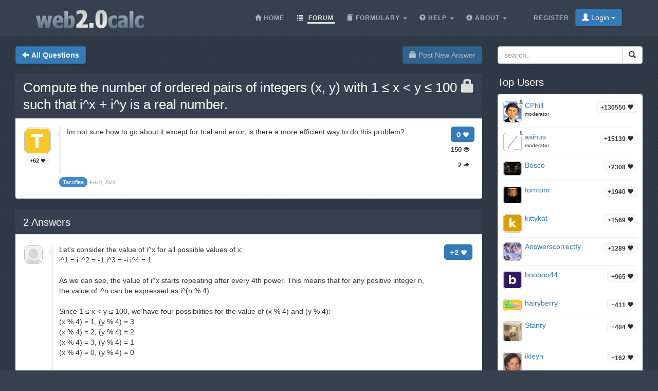

--- FILE ---
content_type: text/html;charset=utf-8
request_url: https://web2.0calc.com/questions/compute-the-number-of-ordered-pairs-of-integers-x
body_size: 5394
content:
<!DOCTYPE html><html lang="en" class=" question socialbar" itemtype="https://schema.org/QAPage" itemscope="" data-uri="compute-the-number-of-ordered-pairs-of-integers-x"><head><!-- (c) 2006-2026 Andre Massow britnex@gmail.com --><meta http-equiv="Content-Type" content="text/html; charset=utf-8" /><link rel="shortcut icon" href="/favicon.ico" type="image/x-ico; charset=binary" /><link rel="icon" href="/favicon.ico" type="image/x-ico; charset=binary" /><link rel="preload" href="/fonts/glyphicons-halflings-regular.woff2" as="font" type="font/woff2"><link rel="stylesheet" href="/css/web2.0calc.css?v135" /><link rel="canonical" href="https://web2.0calc.com/questions/compute-the-number-of-ordered-pairs-of-integers-x" /><meta name="generator" content="0calc10.0" /><meta name="description" content="Free Online Scientific Notation Calculator. Solve advanced problems in Physics, Mathematics and Engineering. Math Expression Renderer, Plots, Unit Converter, Equation Solver, Complex Numbers, Calculation History." /><meta name="keywords" content="calculator, web calculator, web2.0, online, calculator, calc, tool, scientific calculator, math" /><!-- FOUC --><style>body {
background-color: #36404f;}
nav a {
color: white;}
</style><link rel="stylesheet" href="/css/forum.css?v57" /><title>View question&#160;-&#160;Compute the number of ordered pairs of integers (x, y) with 1 ≤ x &lt; y ≤ 100 such that i^x + i^y is a real number.
</title><meta name="viewport" content="width=device-width, initial-scale=1" /><meta property="og:url" content="https://web2.0calc.com/questions/compute-the-number-of-ordered-pairs-of-integers-x" /><meta property="og:type" content="website" /><meta property="og:title" content="Compute the number of ordered pairs of integers (x, y) with 1 ≤ x &lt; y ≤ 100 such that i^x + i^y is a real number." /><meta property="og:description" content="Im not sure how to go about it except for trial and error, is there a more efficient way to do this problem?" /><meta property="og:image" content="https://web2.0calc.com/img/question-preview-image/compute-the-number-of-ordered-pairs-of-integers-x.png" /><meta property="fb:app_id" content="135748171745" /></head><body><div class="navbar navbar-default navbar-fixed-top"><div class="container"><div class="navbar-header"><button data-target=".navbar-collapse" data-toggle="collapse"
class="navbar-toggle" type="button"><span class="icon-bar"></span> <span class="icon-bar"></span> <span
class="icon-bar"></span></button><a href="/" class="navbar-brand"><img src="/img/web2.0calc.png" alt="web2.0calc" class="img-responsive" /></a></div><nav><div class="navbar-collapse collapse"><ul class="nav navbar-nav overtoggle pull-right"><li class=""><a href="/register/"><span>Register</span></a></li><li class="nohover "><button id="loginbtn" class="loginbtn btn btn-primary dropdown-toggle" type="button"><span class="glyphicon glyphicon-user"></span> Login <span class="caret"></span></button><div id="logindropmenu" class="dropdown-menu"><form class="form-horizontal" method="post" action="https://web2.0calc.com/questions/compute-the-number-of-ordered-pairs-of-integers-x"><div class=""><label for="loginusername">Username</label> <input class="textfield" type="text" value="" placeholder="" id="loginusername" name="loginusername" /></div><div class=""><label for="loginpassword">Password</label> <input class="textfield" type="password" placeholder="" id="loginpassword" name="loginpassword" /></div><button type="submit" name="controller" value="login" class="btn btn-primary pull-right">Login</button><small class="pull-left passwordrecovery"><a href="/register/resetpassword.html">forgot&#160;your&#160;password?</a></small><div class="clearfix"></div><hr><input type="hidden" name="logincookies" value="1" /></form></div></li></ul><ul class="nav navbar-nav overtoggle autosize pull-right" id="menubar"><li data-prio="3" id="menuhome" title="Home" class=""><a href="/"><span class="glyphicon glyphicon-home" aria-hidden="true"></span>&#160;<span>Home</span></a></li><li data-prio="1" id="menuforum" title="Forum" class="active"><a class="dropdown-toggle" href="/questions/"><span class="glyphicon glyphicon-list" aria-hidden="true"></span>&#160;<span>Forum</span><sup id="newquestioncount" class="badge">+0</sup></a></li><li data-prio="4" id="menuformulary" title="Formulary" class="dropdown"><a data-toggle="dropdown" class="dropdown-toggle" href="/formulary/"><span class="glyphicon glyphicon-book" aria-hidden="true"></span>&#160;<span>Formulary</span> <b class="caret"></b></a><ul class="dropdown-menu"><li><a href="/formulary/math">Maths</a></li></ul></li><li data-prio="3" id="menuhelp" title="Help" class="dropdown"><a data-toggle="dropdown" class="dropdown-toggle" href="/help/"><span class="glyphicon glyphicon-question-sign" aria-hidden="true"></span>&#160;<span>Help</span> <b class="caret"></b></a><ul class="dropdown-menu"><li><a href="/help/complex-numbers">Complex Numbers</a></li><li><a href="/help/integral-calculus">Integral Calculus</a></li><li><a href="/help/differential-calculus">Differential Calculus</a></li><li><a href="/help/equations">Equations</a></li><li><a href="/help/graphs">Graphs</a></li><li><a href="/help/linalg">Linear Algebra</a></li><li><a href="/help/number-theory">Number theory</a></li><li><a href="/help/percent">Percent</a></li><li><a href="/help/standard-functions">Standard Functions <span class="glyphicon glyphicon-fire" aria-hidden="true"></span></a></li><li><a href="/help/statistics">Statistics</a></li><li><a href="/help/trigonometry">Trigonometry</a></li><li><a href="/help/unit-conversion">Unit Conversion</a></li><li><a href="/help/units">Units</a></li></ul></li><li data-prio="1" class="dropdown" title="About"><a data-toggle="dropdown"
class="dropdown-toggle" href="/imprint/"><span class="glyphicon glyphicon-info-sign" aria-hidden="true"></span>&#160;<span>About</span> <b
class="caret"></b></a><ul class="dropdown-menu"><li><a href="/imprint/">Imprint</a></li><li><a href="/privacy/">Privacy Policy</a></li><li><a href="/tos/">Terms of Service</a></li><li class="divider"></li><li><a href="/credits/" rel="nofollow">Credits</a></li><li class="divider"></li><li><a href="https://plus.google.com/108772686782622828406/posts"><span class="glyphicon glyphicon-globe"></span> Google+</a></li><li><a target="_blank" href="https://www.facebook.com/Web-20-scientific-calculator-204577902909300/"><span class="glyphicon glyphicon-globe"></span> Facebook</a></li><li class="divider"></li><li><a href="mailto:britnex@gmail.com"><span class="glyphicon glyphicon-envelope"></span> Contact Email</a></li></ul></li><li><a href="/">&#160;</a></li></ul></div><!--/.navbar-collapse --></nav></div></div><div class="container"><div>&#160;</div><div class="row"><div class="col-md-9"><form class="text-right pull-right"><button disabled="disabled" class="btn btn-primary postnew" type="submit" name="new" value="1"> <span class="glyphicon glyphicon-lock" aria-hidden="true"></span> Post New Answer </button></form><form class="pull-left" action="/questions/" method="get"><button class="btn btn-primary goback" type="submit" title="back to questions"><span class="glyphicon glyphicon-arrow-left" aria-hidden="true"></span>&#160;<strong>All Questions
</strong></button><sup id="newquestioncountback" class="badge">+0</sup>&#160;&#160;</form></div><div class="col-md-3"><form action="/search/" method="get"><div class="input-group pull-right search"><input type="text" placeholder="search.." value="" name="q" class="form-control" /><span class="input-group-btn"> <button class="btn btn-default" type="submit"> <span class="glyphicon glyphicon-search"></span> </button></span></div></form></div></div><div class="row">&#160;</div><div class="row"><div class="col-md-9" itemtype="http://schema.org/Question" itemscope="" itemprop="mainEntity"><div class="panel panel-default"><div class="panel-heading"><div class="panel-title"><h1 itemprop="name"><span class="glyphicon glyphicon-lock pull-right lock1" aria-hidden="true"></span><a href="/questions/compute-the-number-of-ordered-pairs-of-integers-x">Compute the number of ordered pairs of integers (x, y) with 1 ≤ x &lt; y ≤ 100 such that i^x + i^y is a real number.
</a></h1></div></div><div class="panel-body"><div id="question-compute-the-number-of-ordered-pairs-of-integers-x" class="questionrow"><div class="stats"><div class="score"><strong>0 <span class="glyphicon glyphicon-heart" aria-hidden="true"></span></strong></div><div class="views"><strong>150 <span class="glyphicon glyphicon-eye-open" aria-hidden="true"></span></strong></div><div class="answers"><strong>2 <span class="glyphicon glyphicon-share-alt" aria-hidden="true"></span></strong></div></div><div class="user"><a href="/members/tacoflea" class="avatar w48"><img class="avatarimg" alt="avatar" src="/img/avatars-48/tacoflea.png?v=0" /></a><small class="badge score">+62&#160;<span class="glyphicon glyphicon-heart" aria-hidden="true"></span></small></div><div class="summary"><div class="html" itemprop="text"><p>Im not sure how to go about it except for trial and error, is there a more efficient way to do this problem?</p></div></div><div class="creator" ><a itemscope itemtype="http://schema.org/Person" itemprop="author" href="/members/tacoflea" class="name badge questioner"><small itemprop="name">Tacoflea</small></a>&#160;<time itemprop="dateCreated" datetime="2023-02-09T07:06:54"></time><span><span>Feb 9, 2023</span></span></div></div><div class="panel-footer" id="userstyping"><h5><strong>0</strong>  users composing answers..</h5><ul></ul></div></div></div><div class="panel panel-default answerrows" data-answers="2" data-uri="compute-the-number-of-ordered-pairs-of-integers-x"><div class="panel-heading"><div class="panel-title"><h3><a href="/questions/compute-the-number-of-ordered-pairs-of-integers-x"><span itemprop="answerCount">2</span><sup class="badge newanswercount">+0</sup> Answers</a></h3></div></div><div class="panel-body"><div id="answer-compute-the-number-of-ordered-pairs-of-integers-x-1" data-index="1" class="answerrow clearfix"  itemtype="http://schema.org/Answer" itemscope="" itemprop="suggestedAnswer"><a class="pull-right" name="r1">&#160;</a><a class="link" href="#r1">#1</a><div class="answer"><div class="user"><a href="" class="avatar w32"><img class="avatarimg" alt="avatar" src="/img/avatar32.png" /></a></div><div class="stats"><div class="score"><strong>+2 <span class="glyphicon glyphicon-heart" aria-hidden="true"></span></strong></div></div><div class="summary"><div class="html" itemprop="text"><p>Let's consider the value of i^x for all possible values of x:</p> <p>i^1 = i i^2 = -1 i^3 = -i i^4 = 1</p> <p>&nbsp;</p> <p>As we can see, the value of i^x starts repeating after every 4th power. This means that for any positive integer n, the value of i^n can be expressed as i^(n % 4).</p> <p>&nbsp;</p> <p>Since 1 ≤ x &lt; y ≤ 100, we have four possibilities for the value of (x % 4) and (y % 4):</p> <p>(x % 4) = 1, (y % 4) = 3</p> <p>(x % 4) = 2, (y % 4) = 2</p> <p>(x % 4) = 3, (y % 4) = 1</p> <p>(x % 4) = 0, (y % 4) = 0</p> <p>&nbsp;</p> <p>For the first case, we have 25 pairs of (x, y) where x = 1, 5, 9, ..., 97 and y = 3, 7, 11, ..., 99.</p> <p>For the second case, we have 25 pairs of (x, y) where x = 2, 6, 10, ..., 98 and y = 2, 6, 10, ..., 98.</p> <p>For the third case, we have 25 pairs of (x, y) where x = 3, 7, 11, ..., 99 and y = 1, 5, 9, ..., 97.</p> <p>For the fourth case, we have 24 pairs of (x, y) where x = 4, 8, 12, ..., 100 and y = 4, 8, 12, ..., 100.</p> <p>&nbsp;</p> <p>Therefore, the total number of pairs of integers (x, y) with 1 ≤ x &lt; y ≤ 100 such that i^x + i^y is a real number is 25 + 25 + 25 + 24 = 99.</p></div></div><div class="creator" property="author" typeof="Person"><a itemscope itemtype="http://schema.org/Person" itemprop="author" class="badge"><small itemprop="name">Guest</small></a>&#160;<time itemprop="dateCreated" datetime="2023-02-09T07:23:38"></time><span><span>Feb 9, 2023</span></span></div></div></div><div id="answer-compute-the-number-of-ordered-pairs-of-integers-x-2" data-index="2" class="answerrow clearfix"  itemtype="http://schema.org/Answer" itemscope="" itemprop="suggestedAnswer"><a class="pull-right" name="r2">&#160;</a><a class="link" href="#r2">#2</a><div class="answer"><div class="user"><a href="/members/builderboi" class="avatar w32"><img class="avatarimg" alt="avatar" src="/img/avatars-32/builderboi.png?v=6" /></a><small class="badge score">+2669&#160;<span class="glyphicon glyphicon-heart" aria-hidden="true"></span></small></div><div class="stats"><div class="score"><strong>+2 <span class="glyphicon glyphicon-heart" aria-hidden="true"></span></strong></div></div><div class="summary"><div class="html" itemprop="text"><p>Note that the only way to have a real number is to have both x and y have the same parity (look at the powers of i under guest's answer)</p> <p>&nbsp;</p> <p>If both x and y are even, there are 50 odd numbers to choose from. Note that if we choose any pair of 2 distinct even numbers, there will be 1 case for x and y. So, in this case, there are&nbsp;<span class="math-tex">\({50 \choose 2} = 1225\)</span>&nbsp;cases.&nbsp;</p> <p>&nbsp;</p> <p>However, if x and y are odd, we need one to have a remainder of 1 when divided by 4 and the other to have a remainder of 3. There are 25 numbers for x and y, which makes for&nbsp;<span class="math-tex">\(25^2 = 625\)</span>&nbsp;cases.</p> <p>&nbsp;</p> <p>So, there are a total of&nbsp;<span class="math-tex">\(1225 + 625 = \color{brown}\boxed{1850}\)</span>&nbsp;cases.</p></div></div><div class="creator" property="author" typeof="Person"><a itemscope itemtype="http://schema.org/Person" itemprop="author" href="/members/builderboi" class="name badge"><small itemprop="name">BuilderBoi</small></a>&#160;<time itemprop="dateCreated" datetime="2023-02-10T02:40:25"></time><span><span>Feb 10, 2023</span></span></div></div></div></div></div><form class="text-right"><button disabled="disabled" class="btn btn-primary postnew" type="submit" name="new" value="1"> <span class="glyphicon glyphicon-lock" aria-hidden="true"></span> Post New Answer </button></form><br /><div class="onlineusers"><h3 title="0 Online Users, 1 Guest">1 Online Users</h3></div></div><div class="col-md-3 sidebar"><h3>Top Users
</h3><div class="panel panel-default"><div class="panel-body topusers"><div class="topuser" style="background-image: url(/api/members?usagestats=cphill);"><a href="/members/cphill" class="avatar w32"><img class="avatarimg" alt="avatar" src="/img/avatars-32/cphill.png?v=5" /></a><span class="badge score">+130550 <span class="glyphicon glyphicon-heart" aria-hidden="true"></span></span><a href="/members/cphill" class="name">CPhill
</a><span class="modbadge"><span title="moderator" class="glyphicon glyphicon-knight" aria-hidden="true"></span></span><small>moderator
</small></div><div class="topuser" style="background-image: url(/api/members?usagestats=asinus);"><a href="/members/asinus" class="avatar w32"><img class="avatarimg" alt="avatar" src="/img/avatars-32/asinus.png?v=0" /></a><span class="badge score">+15139 <span class="glyphicon glyphicon-heart" aria-hidden="true"></span></span><a href="/members/asinus" class="name">asinus
</a><span class="modbadge"><span title="moderator" class="glyphicon glyphicon-knight" aria-hidden="true"></span></span><small>moderator
</small></div><div class="topuser" style="background-image: url(/api/members?usagestats=bosco);"><a href="/members/bosco" class="avatar w32"><img class="avatarimg" alt="avatar" src="/img/avatars-32/bosco.png?v=1" /></a><span class="badge score">+2308 <span class="glyphicon glyphicon-heart" aria-hidden="true"></span></span><a href="/members/bosco" class="name">Bosco
</a></div><div class="topuser" style="background-image: url(/api/members?usagestats=tomtom);"><a href="/members/tomtom" class="avatar w32"><img class="avatarimg" alt="avatar" src="/img/avatars-32/tomtom.png?v=1" /></a><span class="badge score">+1940 <span class="glyphicon glyphicon-heart" aria-hidden="true"></span></span><a href="/members/tomtom" class="name">tomtom
</a></div><div class="topuser" style="background-image: url(/api/members?usagestats=kittykat);"><a href="/members/kittykat" class="avatar w32"><img class="avatarimg" alt="avatar" src="/img/avatars-32/kittykat.png?v=0" /></a><span class="badge score">+1569 <span class="glyphicon glyphicon-heart" aria-hidden="true"></span></span><a href="/members/kittykat" class="name">kittykat
</a></div><div class="topuser" style="background-image: url(/api/members?usagestats=answerscorrectiy);"><a href="/members/answerscorrectiy" class="avatar w32"><img class="avatarimg" alt="avatar" src="/img/avatars-32/answerscorrectiy.png?v=1" /></a><span class="badge score">+1289 <span class="glyphicon glyphicon-heart" aria-hidden="true"></span></span><a href="/members/answerscorrectiy" class="name">AnswerscorrectIy
</a></div><div class="topuser" style="background-image: url(/api/members?usagestats=booboo44);"><a href="/members/booboo44" class="avatar w32"><img class="avatarimg" alt="avatar" src="/img/avatars-32/booboo44.png?v=0" /></a><span class="badge score">+965 <span class="glyphicon glyphicon-heart" aria-hidden="true"></span></span><a href="/members/booboo44" class="name">booboo44
</a></div><div class="topuser" style="background-image: url(/api/members?usagestats=hairyberry);"><a href="/members/hairyberry" class="avatar w32"><img class="avatarimg" alt="avatar" src="/img/avatars-32/hairyberry.png?v=2" /></a><span class="badge score">+411 <span class="glyphicon glyphicon-heart" aria-hidden="true"></span></span><a href="/members/hairyberry" class="name">hairyberry
</a></div><div class="topuser" style="background-image: url(/api/members?usagestats=stanry);"><a href="/members/stanry" class="avatar w32"><img class="avatarimg" alt="avatar" src="/img/avatars-32/stanry.png?v=3" /></a><span class="badge score">+404 <span class="glyphicon glyphicon-heart" aria-hidden="true"></span></span><a href="/members/stanry" class="name">Stanry
</a></div><div class="topuser" style="background-image: url(/api/members?usagestats=ikleyn);"><a href="/members/ikleyn" class="avatar w32"><img class="avatarimg" alt="avatar" src="/img/avatars-32/ikleyn.png?v=1" /></a><span class="badge score">+162 <span class="glyphicon glyphicon-heart" aria-hidden="true"></span></span><a href="/members/ikleyn" class="name">ikleyn
</a></div><div class="topuser" style="background-image: url(/api/members?usagestats=nerdboy);"><a href="/members/nerdboy" class="avatar w32"><img class="avatarimg" alt="avatar" src="/img/avatars-32/nerdboy.png?v=6" /></a><span class="badge score">+119 <span class="glyphicon glyphicon-heart" aria-hidden="true"></span></span><a href="/members/nerdboy" class="name">nerdboy
</a></div><div class="loadmore"><span class="glyphicon glyphicon-chevron-down"></span></div></div></div><h3>Sticky Topics</h3><div class="panel panel-default"><div class="panel-body stickytopics"><div><a href="/questions/some-guidlines-for-question-askers">Some guidelines for question askers.</a></div><div><a href="/questions/end-of-the-day-wrap-5">What is Happening 5</a></div><div><a href="/questions/again-a-number-puzzle-multiply-in-writing">Again a number puzzle. Multiply in writing.</a></div><div><a href="/questions/loads-of-fun-printable-number-and-logic-puzzles">Loads of fun printable number and logic puzzles</a></div><div><a href="/questions/c-2-0c-c_6">¤¤¤¤Welcome To Web2.0calc¤¤¤¤</a></div><div><a href="/questions/help_31578">How to display latex properly</a></div><div><a href="/questions/feature-questions-1-8th-may19">Feature Questions 1 - Started 8th May 19</a></div><div><a href="/questions/how-to-upload-a-picture_1">How to upload a picture.</a></div><div><a href="/questions/if-a-question-is-ticked-that-does-not-mean-you-cannot">If a question is ticked that does not mean you cannot continue it.</a></div><div><a href="/questions/should-you-consider-anything-before-you-answer-a-question">Should you consider anything before you answer a question?</a></div><div><a href="/questions/geometry-thread">Geometry Thread</a></div><div><a href="/questions/puzzles_3">PUZZLES</a></div><div><a href="/questions/latex-coding">LaTex Coding</a></div><div><a href="/questions/https-www-desmos-com-calculator-bsh9ex1zxj">/calculator/bsh9ex1zxj</a></div><div><a href="/questions/here-are-many-wonderful-old-posts-i-found-this-morning-i-hope-you-enjoy-reading-them-as-much-as-i-did">Historical post!</a></div><div><a href="/questions/what-is-happening-wrap-4">What is happening? Wrap #4</a></div><div><a href="/questions/great-questions-to-learn-from-2">Great Questions to Learn From 2</a></div><div><a href="/questions/great-answers-to-learn-from_1">Great Answers to Learn From</a></div><div><a href="/questions/reference-material">Reference Material</a></div><div><a href="/questions/information-for-new-people">Information for new people.</a></div></div></div></div></div></div><footer class="text-center"><div class="footer-above"><div class="container"><div class="row"><div class="footer-col col-md-4"><h3>About</h3><ul><li><a href="/imprint/">Imprint</a></li><li><a href="/privacy/">Privacy Policy</a></li><li><a href="/tos/">Terms of Service</a></li></ul></div><div class="footer-col col-md-4"><h3>Links</h3><ul class=""><li><a href="/pricing/" rel="nofollow">Pricing</a></li><li><a href="/credits/" rel="nofollow">Credits</a></li><li><a href="/reportproblem/" rel="nofollow"><span class="glyphicon glyphicon-flag" aria-hidden="true"></span> Report a Problem</a></li></ul></div><div class="footer-col col-md-4"><h3>Contact</h3><ul><li><a href="https://plus.google.com/108772686782622828406/posts"><span class="glyphicon glyphicon-globe"></span> Google+</a></li><li><a target="_blank" href="https://www.facebook.com/Web-20-scientific-calculator-204577902909300/"><span class="glyphicon glyphicon-globe"></span> Facebook</a></li><li><a href="mailto:britnex@gmail.com"><span class="glyphicon glyphicon-envelope"></span> Contact Email</a></li></ul></div></div><div class="text-center"><form method="post" action="/cookieconsent"><small><button class="btn btn-xs btn-default" id="withdrawconsentbtn" name="cookies" value="remove" type="submit">Withdraw cookie consent
</button></small></form></div><div class="row text-center"><div class="footer-col col-md-12"><a href="https://web2.0calc.com/">web2.0calc.com</a> <a href="https://web2.0rechner.de/">web2.0rechner.de</a> <a href="https://web2.0calc.es/">web2.0calc.es</a> <a href="https://web2.0calc.fr/">web2.0calc.fr</a> <a href="https://web2.0calc.in/">web2.0calc.in</a> <a href="https://web2.0calc.ru/">web2.0calc.ru</a></div></div></div></div><div class="footer-below"><div class="container"><div class="row"><div class="col-lg-12 text-center"><span class="copyright">Copyright 2006-2026 Andre Massow
</span></div></div></div></div></footer><script src="/js/web2.0calc.js?v129"></script><script src="/js/forum.js?v51"></script></body></html>